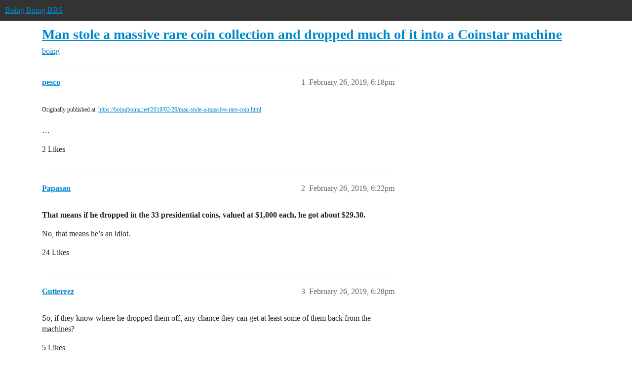

--- FILE ---
content_type: text/html; charset=utf-8
request_url: https://bbs.boingboing.net/t/man-stole-a-massive-rare-coin-collection-and-dropped-much-of-it-into-a-coinstar-machine/139692
body_size: 7551
content:
<!DOCTYPE html>
<html lang="en">
  <head>
    <meta charset="utf-8">
    <title>Man stole a massive rare coin collection and dropped much of it into a Coinstar machine - boing - Boing Boing BBS</title>
    <meta name="description" content="Originally published at:			https://boingboing.net/2019/02/26/man-stole-a-massive-rare-coin.html 
 …">
    <meta name="generator" content="Discourse 2026.1.0-latest - https://github.com/discourse/discourse version e47c03d223945e2c161e14ba0974f45114ae4ef5">
<link rel="icon" type="image/png" href="https://global.discourse-cdn.com/boingboing/optimized/4X/e/2/e/e2e8502ada26ecd3f889eecbaf5e03a44dc6ca46_2_32x32.png">
<link rel="apple-touch-icon" type="image/png" href="https://global.discourse-cdn.com/boingboing/optimized/4X/b/1/c/b1c1dbdbce9b9a97cc45b85fb86173bb72e35eec_2_180x180.png">
<meta name="theme-color" media="(prefers-color-scheme: light)" content="#333">
<meta name="theme-color" media="(prefers-color-scheme: dark)" content="#555555">

<meta name="color-scheme" content="light dark">

<meta name="viewport" content="width=device-width, initial-scale=1.0, minimum-scale=1.0, viewport-fit=cover">
<link rel="canonical" href="https://bbs.boingboing.net/t/man-stole-a-massive-rare-coin-collection-and-dropped-much-of-it-into-a-coinstar-machine/139692" />


<link rel="search" type="application/opensearchdescription+xml" href="https://bbs.boingboing.net/opensearch.xml" title="Boing Boing BBS Search">

    
    <link href="https://sea1.discourse-cdn.com/boingboing/stylesheets/color_definitions_light_6_12_2bc103697da7afa1fe04bcbe77e86382f82091d1.css?__ws=bbs.boingboing.net" media="(prefers-color-scheme: light)" rel="stylesheet" class="light-scheme" data-scheme-id="6"/><link href="https://sea1.discourse-cdn.com/boingboing/stylesheets/color_definitions_dark_10_12_72af60a2b05a03d853e025ac15aa5177f9d1602e.css?__ws=bbs.boingboing.net" media="(prefers-color-scheme: dark)" rel="stylesheet" class="dark-scheme" data-scheme-id="10"/>

<link href="https://sea1.discourse-cdn.com/boingboing/stylesheets/common_bb1ab20e4353b2e356214b47a133099468ffc398.css?__ws=bbs.boingboing.net" media="all" rel="stylesheet" data-target="common"  />

  <link href="https://sea1.discourse-cdn.com/boingboing/stylesheets/mobile_bb1ab20e4353b2e356214b47a133099468ffc398.css?__ws=bbs.boingboing.net" media="(max-width: 39.99999rem)" rel="stylesheet" data-target="mobile"  />
  <link href="https://sea1.discourse-cdn.com/boingboing/stylesheets/desktop_bb1ab20e4353b2e356214b47a133099468ffc398.css?__ws=bbs.boingboing.net" media="(min-width: 40rem)" rel="stylesheet" data-target="desktop"  />



    <link href="https://sea1.discourse-cdn.com/boingboing/stylesheets/automation_bb1ab20e4353b2e356214b47a133099468ffc398.css?__ws=bbs.boingboing.net" media="all" rel="stylesheet" data-target="automation"  />
    <link href="https://sea1.discourse-cdn.com/boingboing/stylesheets/checklist_bb1ab20e4353b2e356214b47a133099468ffc398.css?__ws=bbs.boingboing.net" media="all" rel="stylesheet" data-target="checklist"  />
    <link href="https://sea1.discourse-cdn.com/boingboing/stylesheets/discourse-ai_bb1ab20e4353b2e356214b47a133099468ffc398.css?__ws=bbs.boingboing.net" media="all" rel="stylesheet" data-target="discourse-ai"  />
    <link href="https://sea1.discourse-cdn.com/boingboing/stylesheets/discourse-akismet_bb1ab20e4353b2e356214b47a133099468ffc398.css?__ws=bbs.boingboing.net" media="all" rel="stylesheet" data-target="discourse-akismet"  />
    <link href="https://sea1.discourse-cdn.com/boingboing/stylesheets/discourse-data-explorer_bb1ab20e4353b2e356214b47a133099468ffc398.css?__ws=bbs.boingboing.net" media="all" rel="stylesheet" data-target="discourse-data-explorer"  />
    <link href="https://sea1.discourse-cdn.com/boingboing/stylesheets/discourse-details_bb1ab20e4353b2e356214b47a133099468ffc398.css?__ws=bbs.boingboing.net" media="all" rel="stylesheet" data-target="discourse-details"  />
    <link href="https://sea1.discourse-cdn.com/boingboing/stylesheets/discourse-lazy-videos_bb1ab20e4353b2e356214b47a133099468ffc398.css?__ws=bbs.boingboing.net" media="all" rel="stylesheet" data-target="discourse-lazy-videos"  />
    <link href="https://sea1.discourse-cdn.com/boingboing/stylesheets/discourse-local-dates_bb1ab20e4353b2e356214b47a133099468ffc398.css?__ws=bbs.boingboing.net" media="all" rel="stylesheet" data-target="discourse-local-dates"  />
    <link href="https://sea1.discourse-cdn.com/boingboing/stylesheets/discourse-narrative-bot_bb1ab20e4353b2e356214b47a133099468ffc398.css?__ws=bbs.boingboing.net" media="all" rel="stylesheet" data-target="discourse-narrative-bot"  />
    <link href="https://sea1.discourse-cdn.com/boingboing/stylesheets/discourse-policy_bb1ab20e4353b2e356214b47a133099468ffc398.css?__ws=bbs.boingboing.net" media="all" rel="stylesheet" data-target="discourse-policy"  />
    <link href="https://sea1.discourse-cdn.com/boingboing/stylesheets/discourse-presence_bb1ab20e4353b2e356214b47a133099468ffc398.css?__ws=bbs.boingboing.net" media="all" rel="stylesheet" data-target="discourse-presence"  />
    <link href="https://sea1.discourse-cdn.com/boingboing/stylesheets/discourse-reactions_bb1ab20e4353b2e356214b47a133099468ffc398.css?__ws=bbs.boingboing.net" media="all" rel="stylesheet" data-target="discourse-reactions"  />
    <link href="https://sea1.discourse-cdn.com/boingboing/stylesheets/discourse-saved-searches_bb1ab20e4353b2e356214b47a133099468ffc398.css?__ws=bbs.boingboing.net" media="all" rel="stylesheet" data-target="discourse-saved-searches"  />
    <link href="https://sea1.discourse-cdn.com/boingboing/stylesheets/discourse-templates_bb1ab20e4353b2e356214b47a133099468ffc398.css?__ws=bbs.boingboing.net" media="all" rel="stylesheet" data-target="discourse-templates"  />
    <link href="https://sea1.discourse-cdn.com/boingboing/stylesheets/discourse-topic-voting_bb1ab20e4353b2e356214b47a133099468ffc398.css?__ws=bbs.boingboing.net" media="all" rel="stylesheet" data-target="discourse-topic-voting"  />
    <link href="https://sea1.discourse-cdn.com/boingboing/stylesheets/discourse-user-notes_bb1ab20e4353b2e356214b47a133099468ffc398.css?__ws=bbs.boingboing.net" media="all" rel="stylesheet" data-target="discourse-user-notes"  />
    <link href="https://sea1.discourse-cdn.com/boingboing/stylesheets/footnote_bb1ab20e4353b2e356214b47a133099468ffc398.css?__ws=bbs.boingboing.net" media="all" rel="stylesheet" data-target="footnote"  />
    <link href="https://sea1.discourse-cdn.com/boingboing/stylesheets/hosted-site_bb1ab20e4353b2e356214b47a133099468ffc398.css?__ws=bbs.boingboing.net" media="all" rel="stylesheet" data-target="hosted-site"  />
    <link href="https://sea1.discourse-cdn.com/boingboing/stylesheets/poll_bb1ab20e4353b2e356214b47a133099468ffc398.css?__ws=bbs.boingboing.net" media="all" rel="stylesheet" data-target="poll"  />
    <link href="https://sea1.discourse-cdn.com/boingboing/stylesheets/spoiler-alert_bb1ab20e4353b2e356214b47a133099468ffc398.css?__ws=bbs.boingboing.net" media="all" rel="stylesheet" data-target="spoiler-alert"  />
    <link href="https://sea1.discourse-cdn.com/boingboing/stylesheets/discourse-ai_mobile_bb1ab20e4353b2e356214b47a133099468ffc398.css?__ws=bbs.boingboing.net" media="(max-width: 39.99999rem)" rel="stylesheet" data-target="discourse-ai_mobile"  />
    <link href="https://sea1.discourse-cdn.com/boingboing/stylesheets/discourse-reactions_mobile_bb1ab20e4353b2e356214b47a133099468ffc398.css?__ws=bbs.boingboing.net" media="(max-width: 39.99999rem)" rel="stylesheet" data-target="discourse-reactions_mobile"  />
    <link href="https://sea1.discourse-cdn.com/boingboing/stylesheets/discourse-topic-voting_mobile_bb1ab20e4353b2e356214b47a133099468ffc398.css?__ws=bbs.boingboing.net" media="(max-width: 39.99999rem)" rel="stylesheet" data-target="discourse-topic-voting_mobile"  />
    <link href="https://sea1.discourse-cdn.com/boingboing/stylesheets/discourse-ai_desktop_bb1ab20e4353b2e356214b47a133099468ffc398.css?__ws=bbs.boingboing.net" media="(min-width: 40rem)" rel="stylesheet" data-target="discourse-ai_desktop"  />
    <link href="https://sea1.discourse-cdn.com/boingboing/stylesheets/discourse-reactions_desktop_bb1ab20e4353b2e356214b47a133099468ffc398.css?__ws=bbs.boingboing.net" media="(min-width: 40rem)" rel="stylesheet" data-target="discourse-reactions_desktop"  />
    <link href="https://sea1.discourse-cdn.com/boingboing/stylesheets/discourse-topic-voting_desktop_bb1ab20e4353b2e356214b47a133099468ffc398.css?__ws=bbs.boingboing.net" media="(min-width: 40rem)" rel="stylesheet" data-target="discourse-topic-voting_desktop"  />
    <link href="https://sea1.discourse-cdn.com/boingboing/stylesheets/poll_desktop_bb1ab20e4353b2e356214b47a133099468ffc398.css?__ws=bbs.boingboing.net" media="(min-width: 40rem)" rel="stylesheet" data-target="poll_desktop"  />

  <link href="https://sea1.discourse-cdn.com/boingboing/stylesheets/common_theme_22_98a912fc028458b2f085c496d3f75e7a8185fb3c.css?__ws=bbs.boingboing.net" media="all" rel="stylesheet" data-target="common_theme" data-theme-id="22" data-theme-name="custom header links (icons)"/>
<link href="https://sea1.discourse-cdn.com/boingboing/stylesheets/common_theme_20_c17830a80eda0bd53e68b6e1f418626ad202c9cd.css?__ws=bbs.boingboing.net" media="all" rel="stylesheet" data-target="common_theme" data-theme-id="20" data-theme-name="discourse gifs"/>
<link href="https://sea1.discourse-cdn.com/boingboing/stylesheets/common_theme_12_47f0cf699efc3c60753eef61735309b372909211.css?__ws=bbs.boingboing.net" media="all" rel="stylesheet" data-target="common_theme" data-theme-id="12" data-theme-name="light"/>
    
    <link href="https://sea1.discourse-cdn.com/boingboing/stylesheets/desktop_theme_20_31b2405ffc2993c1ac33ff590f58c64b89345855.css?__ws=bbs.boingboing.net" media="(min-width: 40rem)" rel="stylesheet" data-target="desktop_theme" data-theme-id="20" data-theme-name="discourse gifs"/>
<link href="https://sea1.discourse-cdn.com/boingboing/stylesheets/desktop_theme_18_8796dac615c596d8d593e2bceb5c001fe4692d8c.css?__ws=bbs.boingboing.net" media="(min-width: 40rem)" rel="stylesheet" data-target="desktop_theme" data-theme-id="18" data-theme-name="css tweaks"/>

    
    <meta id="data-ga-universal-analytics" data-tracking-code="G-HDJ556EZQ6" data-json="{&quot;cookieDomain&quot;:&quot;auto&quot;}" data-auto-link-domains="">

  <script async src="https://www.googletagmanager.com/gtag/js?id=G-HDJ556EZQ6" nonce="avoUvpRXKLjSVBsGcDwI1b14W"></script>
  <script defer src="https://global.discourse-cdn.com/boingboing/assets/google-universal-analytics-v4-ba0fc09a.br.js" data-discourse-entrypoint="google-universal-analytics-v4" nonce="avoUvpRXKLjSVBsGcDwI1b14W"></script>


        <link rel="alternate nofollow" type="application/rss+xml" title="RSS feed of &#39;Man stole a massive rare coin collection and dropped much of it into a Coinstar machine&#39;" href="https://bbs.boingboing.net/t/man-stole-a-massive-rare-coin-collection-and-dropped-much-of-it-into-a-coinstar-machine/139692.rss" />
    <meta property="og:site_name" content="Boing Boing BBS" />
<meta property="og:type" content="website" />
<meta name="twitter:card" content="summary_large_image" />
<meta name="twitter:image" content="https://global.discourse-cdn.com/boingboing/original/4X/c/1/4/c14a49dcab0480d558aeeb42c114d2d1f2aa487e.jpeg" />
<meta property="og:image" content="https://global.discourse-cdn.com/boingboing/original/4X/4/3/e/43ef70b2b08d84b764d1a5af7a7bd7f9ca2de706.png" />
<meta property="og:url" content="https://bbs.boingboing.net/t/man-stole-a-massive-rare-coin-collection-and-dropped-much-of-it-into-a-coinstar-machine/139692" />
<meta name="twitter:url" content="https://bbs.boingboing.net/t/man-stole-a-massive-rare-coin-collection-and-dropped-much-of-it-into-a-coinstar-machine/139692" />
<meta property="og:title" content="Man stole a massive rare coin collection and dropped much of it into a Coinstar machine" />
<meta name="twitter:title" content="Man stole a massive rare coin collection and dropped much of it into a Coinstar machine" />
<meta property="og:description" content="Originally published at:			https://boingboing.net/2019/02/26/man-stole-a-massive-rare-coin.html   …" />
<meta name="twitter:description" content="Originally published at:			https://boingboing.net/2019/02/26/man-stole-a-massive-rare-coin.html   …" />
<meta property="og:article:section" content="boing" />
<meta property="og:article:section:color" content="BF1E2E" />
<meta name="twitter:label1" value="Reading time" />
<meta name="twitter:data1" value="3 mins 🕑" />
<meta name="twitter:label2" value="Likes" />
<meta name="twitter:data2" value="105 ❤" />
<meta property="article:published_time" content="2019-02-26T18:18:31+00:00" />
<meta property="og:ignore_canonical" content="true" />

        <link rel="next" href="/t/man-stole-a-massive-rare-coin-collection-and-dropped-much-of-it-into-a-coinstar-machine/139692?page=2">

    
  </head>
  <body class="crawler ">
    
    <header>
  <a href="/">Boing Boing BBS</a>
</header>

    <div id="main-outlet" class="wrap" role="main">
        <div id="topic-title">
    <h1>
      <a href="/t/man-stole-a-massive-rare-coin-collection-and-dropped-much-of-it-into-a-coinstar-machine/139692">Man stole a massive rare coin collection and dropped much of it into a Coinstar machine</a>
    </h1>

      <div class="topic-category" itemscope itemtype="http://schema.org/BreadcrumbList">
          <span itemprop="itemListElement" itemscope itemtype="http://schema.org/ListItem">
            <a href="/c/boing/3" class="badge-wrapper bullet" itemprop="item">
              <span class='badge-category-bg' style='background-color: #BF1E2E'></span>
              <span class='badge-category clear-badge'>
                <span class='category-name' itemprop='name'>boing</span>
              </span>
            </a>
            <meta itemprop="position" content="1" />
          </span>
      </div>

  </div>

  

    <div itemscope itemtype='http://schema.org/DiscussionForumPosting'>
      <meta itemprop='headline' content='Man stole a massive rare coin collection and dropped much of it into a Coinstar machine'>
      <link itemprop='url' href='https://bbs.boingboing.net/t/man-stole-a-massive-rare-coin-collection-and-dropped-much-of-it-into-a-coinstar-machine/139692'>
      <meta itemprop='datePublished' content='2019-02-26T18:18:31Z'>
        <meta itemprop='articleSection' content='boing'>
      <meta itemprop='keywords' content=''>
      <div itemprop='publisher' itemscope itemtype="http://schema.org/Organization">
        <meta itemprop='name' content='Happy Mutants, LLC'>
          <div itemprop='logo' itemscope itemtype="http://schema.org/ImageObject">
            <meta itemprop='url' content='https://global.discourse-cdn.com/boingboing/original/4X/6/1/4/61408c80d9b868c2a553779c0d3ec1f1aa5dc0c9.gif'>
          </div>
      </div>


          <div id='post_1'  class='topic-body crawler-post'>
            <div class='crawler-post-meta'>
              <span class="creator" itemprop="author" itemscope itemtype="http://schema.org/Person">
                <a itemprop="url" rel='nofollow' href='https://bbs.boingboing.net/u/pesco'><span itemprop='name'>pesco</span></a>
                
              </span>

                <link itemprop="mainEntityOfPage" href="https://bbs.boingboing.net/t/man-stole-a-massive-rare-coin-collection-and-dropped-much-of-it-into-a-coinstar-machine/139692">


              <span class="crawler-post-infos">
                  <time  datetime='2019-02-26T18:18:31Z' class='post-time'>
                    February 26, 2019,  6:18pm
                  </time>
                  <meta itemprop='dateModified' content='2019-02-26T18:18:31Z'>
              <span itemprop='position'>1</span>
              </span>
            </div>
            <div class='post' itemprop='text'>
              <p><small>Originally published at:			<a href="https://boingboing.net/2019/02/26/man-stole-a-massive-rare-coin.html">https://boingboing.net/2019/02/26/man-stole-a-massive-rare-coin.html</a><br>
</small><br>…</p>
            </div>

            <div itemprop="interactionStatistic" itemscope itemtype="http://schema.org/InteractionCounter">
              <meta itemprop="interactionType" content="http://schema.org/LikeAction"/>
              <meta itemprop="userInteractionCount" content="2" />
              <span class='post-likes'>2 Likes</span>
            </div>


            
          </div>
          <div id='post_2' itemprop='comment' itemscope itemtype='http://schema.org/Comment' class='topic-body crawler-post'>
            <div class='crawler-post-meta'>
              <span class="creator" itemprop="author" itemscope itemtype="http://schema.org/Person">
                <a itemprop="url" rel='nofollow' href='https://bbs.boingboing.net/u/Papasan'><span itemprop='name'>Papasan</span></a>
                
              </span>



              <span class="crawler-post-infos">
                  <time itemprop='datePublished' datetime='2019-02-26T18:22:31Z' class='post-time'>
                    February 26, 2019,  6:22pm
                  </time>
                  <meta itemprop='dateModified' content='2019-02-26T18:22:31Z'>
              <span itemprop='position'>2</span>
              </span>
            </div>
            <div class='post' itemprop='text'>
              <p><strong>That means if he dropped in the 33 presidential coins, valued at $1,000 each, he got about $29.30.</strong></p>
<p>No, that means he’s an idiot.</p>
            </div>

            <div itemprop="interactionStatistic" itemscope itemtype="http://schema.org/InteractionCounter">
              <meta itemprop="interactionType" content="http://schema.org/LikeAction"/>
              <meta itemprop="userInteractionCount" content="24" />
              <span class='post-likes'>24 Likes</span>
            </div>


            
          </div>
          <div id='post_3' itemprop='comment' itemscope itemtype='http://schema.org/Comment' class='topic-body crawler-post'>
            <div class='crawler-post-meta'>
              <span class="creator" itemprop="author" itemscope itemtype="http://schema.org/Person">
                <a itemprop="url" rel='nofollow' href='https://bbs.boingboing.net/u/Gutierrez'><span itemprop='name'>Gutierrez</span></a>
                
              </span>



              <span class="crawler-post-infos">
                  <time itemprop='datePublished' datetime='2019-02-26T18:28:06Z' class='post-time'>
                    February 26, 2019,  6:28pm
                  </time>
                  <meta itemprop='dateModified' content='2019-02-26T18:28:06Z'>
              <span itemprop='position'>3</span>
              </span>
            </div>
            <div class='post' itemprop='text'>
              <p>So, if they know where he dropped them off, any chance they can get at least some of them back from the machines?</p>
            </div>

            <div itemprop="interactionStatistic" itemscope itemtype="http://schema.org/InteractionCounter">
              <meta itemprop="interactionType" content="http://schema.org/LikeAction"/>
              <meta itemprop="userInteractionCount" content="5" />
              <span class='post-likes'>5 Likes</span>
            </div>


            
          </div>
          <div id='post_4' itemprop='comment' itemscope itemtype='http://schema.org/Comment' class='topic-body crawler-post'>
            <div class='crawler-post-meta'>
              <span class="creator" itemprop="author" itemscope itemtype="http://schema.org/Person">
                <a itemprop="url" rel='nofollow' href='https://bbs.boingboing.net/u/jandrese'><span itemprop='name'>jandrese</span></a>
                
              </span>



              <span class="crawler-post-infos">
                  <time itemprop='datePublished' datetime='2019-02-26T18:31:43Z' class='post-time'>
                    February 26, 2019,  6:31pm
                  </time>
                  <meta itemprop='dateModified' content='2019-02-26T18:31:43Z'>
              <span itemprop='position'>4</span>
              </span>
            </div>
            <div class='post' itemprop='text'>
              <p>It’s technically stolen property so I’m guessing the police can use some leverage to get them back.  Hopefully the Coinstar guy has not already emptied the machine and dumped the coins in whatever system they use.</p>
            </div>

            <div itemprop="interactionStatistic" itemscope itemtype="http://schema.org/InteractionCounter">
              <meta itemprop="interactionType" content="http://schema.org/LikeAction"/>
              <meta itemprop="userInteractionCount" content="3" />
              <span class='post-likes'>3 Likes</span>
            </div>


            
          </div>
          <div id='post_5' itemprop='comment' itemscope itemtype='http://schema.org/Comment' class='topic-body crawler-post'>
            <div class='crawler-post-meta'>
              <span class="creator" itemprop="author" itemscope itemtype="http://schema.org/Person">
                <a itemprop="url" rel='nofollow' href='https://bbs.boingboing.net/u/atl'><span itemprop='name'>atl</span></a>
                
              </span>



              <span class="crawler-post-infos">
                  <time itemprop='datePublished' datetime='2019-02-26T18:38:09Z' class='post-time'>
                    February 26, 2019,  6:38pm
                  </time>
                  <meta itemprop='dateModified' content='2019-02-26T18:38:09Z'>
              <span itemprop='position'>5</span>
              </span>
            </div>
            <div class='post' itemprop='text'>
              <p>Before about 10 years ago, I don’t remember seeing a pre-1965 Quarter* in the wild – now I seem to get one or so a year.  I don’t <em>think</em> I’m just looking for them more, I think more tweakers are robbing grandma’s coin buckets.</p>
<ul>
<li>For folks outside the USA, in 1965, the US mint stopped producing mostly-silver quarters and times, and the silver ones very quickly disappeared from circulation.  They’re worth ~10x face value in silver, so it’s hardly big money if you find one, but a fun little event when you do.</li>
</ul>
            </div>

            <div itemprop="interactionStatistic" itemscope itemtype="http://schema.org/InteractionCounter">
              <meta itemprop="interactionType" content="http://schema.org/LikeAction"/>
              <meta itemprop="userInteractionCount" content="6" />
              <span class='post-likes'>6 Likes</span>
            </div>


            
          </div>
          <div id='post_6' itemprop='comment' itemscope itemtype='http://schema.org/Comment' class='topic-body crawler-post'>
            <div class='crawler-post-meta'>
              <span class="creator" itemprop="author" itemscope itemtype="http://schema.org/Person">
                <a itemprop="url" rel='nofollow' href='https://bbs.boingboing.net/u/RickMycroft'><span itemprop='name'>RickMycroft</span></a>
                
              </span>



              <span class="crawler-post-infos">
                  <time itemprop='datePublished' datetime='2019-02-26T18:40:10Z' class='post-time'>
                    February 26, 2019,  6:40pm
                  </time>
                  <meta itemprop='dateModified' content='2019-02-26T18:40:10Z'>
              <span itemprop='position'>6</span>
              </span>
            </div>
            <div class='post' itemprop='text'>
              <p>Is he crazy? Coinstar takes a ridiculous percentage cut off the face value.</p>
            </div>

            <div itemprop="interactionStatistic" itemscope itemtype="http://schema.org/InteractionCounter">
              <meta itemprop="interactionType" content="http://schema.org/LikeAction"/>
              <meta itemprop="userInteractionCount" content="11" />
              <span class='post-likes'>11 Likes</span>
            </div>


            
          </div>
          <div id='post_7' itemprop='comment' itemscope itemtype='http://schema.org/Comment' class='topic-body crawler-post'>
            <div class='crawler-post-meta'>
              <span class="creator" itemprop="author" itemscope itemtype="http://schema.org/Person">
                <a itemprop="url" rel='nofollow' href='https://bbs.boingboing.net/u/Snork'><span itemprop='name'>Snork</span></a>
                
              </span>



              <span class="crawler-post-infos">
                  <time itemprop='datePublished' datetime='2019-02-26T18:47:16Z' class='post-time'>
                    February 26, 2019,  6:47pm
                  </time>
                  <meta itemprop='dateModified' content='2019-02-26T18:47:16Z'>
              <span itemprop='position'>7</span>
              </span>
            </div>
            <div class='post' itemprop='text'>
              <p>I think if he had done that, we wouldn’t be hearing about this.</p>
            </div>

            <div itemprop="interactionStatistic" itemscope itemtype="http://schema.org/InteractionCounter">
              <meta itemprop="interactionType" content="http://schema.org/LikeAction"/>
              <meta itemprop="userInteractionCount" content="0" />
              <span class='post-likes'></span>
            </div>


            
          </div>
          <div id='post_8' itemprop='comment' itemscope itemtype='http://schema.org/Comment' class='topic-body crawler-post'>
            <div class='crawler-post-meta'>
              <span class="creator" itemprop="author" itemscope itemtype="http://schema.org/Person">
                <a itemprop="url" rel='nofollow' href='https://bbs.boingboing.net/u/anon39846808'><span itemprop='name'>anon39846808</span></a>
                
              </span>



              <span class="crawler-post-infos">
                  <time itemprop='datePublished' datetime='2019-02-26T18:53:26Z' class='post-time'>
                    February 26, 2019,  6:53pm
                  </time>
                  <meta itemprop='dateModified' content='2019-02-26T18:53:26Z'>
              <span itemprop='position'>8</span>
              </span>
            </div>
            <div class='post' itemprop='text'>
              <aside class="quote no-group" data-username="RickMycroft" data-post="6" data-topic="139692" data-full="true">
<div class="title">
<div class="quote-controls"></div>
<img loading="lazy" alt="" width="24" height="24" src="https://sea1.discourse-cdn.com/boingboing/user_avatar/bbs.boingboing.net/rickmycroft/48/245012_2.png" class="avatar"> RickMycroft:</div>
<blockquote>
<p>Is he crazy? Coinstar takes a ridiculous percentage cut off the face value.</p>
</blockquote>
</aside>
<p>No.  He’s not crazy.  This is the reality of fencing stolen goods and laundering money.  It’s expensive.  The coinstar return is excellent as these things go.  Particularly for the coins that are only worth a little more than face value.</p>
            </div>

            <div itemprop="interactionStatistic" itemscope itemtype="http://schema.org/InteractionCounter">
              <meta itemprop="interactionType" content="http://schema.org/LikeAction"/>
              <meta itemprop="userInteractionCount" content="4" />
              <span class='post-likes'>4 Likes</span>
            </div>


            
          </div>
          <div id='post_9' itemprop='comment' itemscope itemtype='http://schema.org/Comment' class='topic-body crawler-post'>
            <div class='crawler-post-meta'>
              <span class="creator" itemprop="author" itemscope itemtype="http://schema.org/Person">
                <a itemprop="url" rel='nofollow' href='https://bbs.boingboing.net/u/werdnagreb'><span itemprop='name'>werdnagreb</span></a>
                
              </span>



              <span class="crawler-post-infos">
                  <time itemprop='datePublished' datetime='2019-02-26T18:55:51Z' class='post-time'>
                    February 26, 2019,  6:55pm
                  </time>
                  <meta itemprop='dateModified' content='2019-02-26T18:55:51Z'>
              <span itemprop='position'>9</span>
              </span>
            </div>
            <div class='post' itemprop='text'>
              <p>When my dad was a kid, he had a bunch of rare turn of the century pennies that were supposedly quite valuable. One day, his sister took them all to the corner store and bought bubble gum with them. He still hasn’t forgiven her.</p>
            </div>

            <div itemprop="interactionStatistic" itemscope itemtype="http://schema.org/InteractionCounter">
              <meta itemprop="interactionType" content="http://schema.org/LikeAction"/>
              <meta itemprop="userInteractionCount" content="12" />
              <span class='post-likes'>12 Likes</span>
            </div>


            
          </div>
          <div id='post_10' itemprop='comment' itemscope itemtype='http://schema.org/Comment' class='topic-body crawler-post'>
            <div class='crawler-post-meta'>
              <span class="creator" itemprop="author" itemscope itemtype="http://schema.org/Person">
                <a itemprop="url" rel='nofollow' href='https://bbs.boingboing.net/u/Glaurung'><span itemprop='name'>Glaurung</span></a>
                
              </span>



              <span class="crawler-post-infos">
                  <time itemprop='datePublished' datetime='2019-02-26T19:06:53Z' class='post-time'>
                    February 26, 2019,  7:06pm
                  </time>
                  <meta itemprop='dateModified' content='2019-02-26T19:06:53Z'>
              <span itemprop='position'>10</span>
              </span>
            </div>
            <div class='post' itemprop='text'>
              <aside class="quote group-editors quote-modified" data-username="pesco" data-post="1" data-topic="139692">
<div class="title">
<div class="quote-controls"></div>
<img loading="lazy" alt="" width="24" height="24" src="https://sea1.discourse-cdn.com/boingboing/user_avatar/bbs.boingboing.net/pesco/48/276652_2.png" class="avatar"> pesco:</div>
<blockquote>
<p>That means if he dropped in the 33 presidential coins, valued at $1,000 each, he got about $29.30.</p>
</blockquote>
</aside>
<p>Truly a criminal mastermind.</p>
            </div>

            <div itemprop="interactionStatistic" itemscope itemtype="http://schema.org/InteractionCounter">
              <meta itemprop="interactionType" content="http://schema.org/LikeAction"/>
              <meta itemprop="userInteractionCount" content="6" />
              <span class='post-likes'>6 Likes</span>
            </div>


            
          </div>
          <div id='post_11' itemprop='comment' itemscope itemtype='http://schema.org/Comment' class='topic-body crawler-post'>
            <div class='crawler-post-meta'>
              <span class="creator" itemprop="author" itemscope itemtype="http://schema.org/Person">
                <a itemprop="url" rel='nofollow' href='https://bbs.boingboing.net/u/Boundegar'><span itemprop='name'>Boundegar</span></a>
                
              </span>



              <span class="crawler-post-infos">
                  <time itemprop='datePublished' datetime='2019-02-26T19:22:57Z' class='post-time'>
                    February 26, 2019,  7:22pm
                  </time>
                  <meta itemprop='dateModified' content='2019-02-26T19:22:57Z'>
              <span itemprop='position'>11</span>
              </span>
            </div>
            <div class='post' itemprop='text'>
              <p>The new crackhead math:</p>
<ul>
<li>Steal item worth $1,000</li>
<li>Sell it for $10</li>
<li>Get high</li>
</ul>
            </div>

            <div itemprop="interactionStatistic" itemscope itemtype="http://schema.org/InteractionCounter">
              <meta itemprop="interactionType" content="http://schema.org/LikeAction"/>
              <meta itemprop="userInteractionCount" content="3" />
              <span class='post-likes'>3 Likes</span>
            </div>


            
          </div>
          <div id='post_12' itemprop='comment' itemscope itemtype='http://schema.org/Comment' class='topic-body crawler-post'>
            <div class='crawler-post-meta'>
              <span class="creator" itemprop="author" itemscope itemtype="http://schema.org/Person">
                <a itemprop="url" rel='nofollow' href='https://bbs.boingboing.net/u/Alvin_Goodman'><span itemprop='name'>Alvin_Goodman</span></a>
                
              </span>


                <link itemprop="image" href="https://global.discourse-cdn.com/boingboing/original/4X/d/1/6/d16b7784068419d72c75ce92b07cf747bc46bc87.png">

              <span class="crawler-post-infos">
                  <time itemprop='datePublished' datetime='2019-02-26T19:30:02Z' class='post-time'>
                    February 26, 2019,  7:30pm
                  </time>
                  <meta itemprop='dateModified' content='2019-02-26T19:30:02Z'>
              <span itemprop='position'>12</span>
              </span>
            </div>
            <div class='post' itemprop='text'>
              <p>Yet he missed the most valuable item in the whole office…</p>
<p><img src="https://global.discourse-cdn.com/boingboing/original/4X/d/1/6/d16b7784068419d72c75ce92b07cf747bc46bc87.png" alt="image" width="236" height="236"></p>
            </div>

            <div itemprop="interactionStatistic" itemscope itemtype="http://schema.org/InteractionCounter">
              <meta itemprop="interactionType" content="http://schema.org/LikeAction"/>
              <meta itemprop="userInteractionCount" content="4" />
              <span class='post-likes'>4 Likes</span>
            </div>


            
          </div>
          <div id='post_13' itemprop='comment' itemscope itemtype='http://schema.org/Comment' class='topic-body crawler-post'>
            <div class='crawler-post-meta'>
              <span class="creator" itemprop="author" itemscope itemtype="http://schema.org/Person">
                <a itemprop="url" rel='nofollow' href='https://bbs.boingboing.net/u/Keith_McClary'><span itemprop='name'>Keith_McClary</span></a>
                
              </span>



              <span class="crawler-post-infos">
                  <time itemprop='datePublished' datetime='2019-02-26T20:08:59Z' class='post-time'>
                    February 26, 2019,  8:08pm
                  </time>
                  <meta itemprop='dateModified' content='2019-02-26T20:08:59Z'>
              <span itemprop='position'>13</span>
              </span>
            </div>
            <div class='post' itemprop='text'>
              <aside class="quote no-group" data-username="Boundegar" data-post="11" data-topic="139692">
<div class="title">
<div class="quote-controls"></div>
<img loading="lazy" alt="" width="24" height="24" src="https://sea1.discourse-cdn.com/boingboing/user_avatar/bbs.boingboing.net/boundegar/48/55783_2.png" class="avatar"> Boundegar:</div>
<blockquote>
<ul>
<li>Steal item worth $1,000</li>
<li>Sell it for $10</li>
<li>Get high</li>
</ul>
</blockquote>
</aside>
<p>you forgot:<br>
Do $10,000 damage in the process.</p>
            </div>

            <div itemprop="interactionStatistic" itemscope itemtype="http://schema.org/InteractionCounter">
              <meta itemprop="interactionType" content="http://schema.org/LikeAction"/>
              <meta itemprop="userInteractionCount" content="7" />
              <span class='post-likes'>7 Likes</span>
            </div>


            
          </div>
          <div id='post_14' itemprop='comment' itemscope itemtype='http://schema.org/Comment' class='topic-body crawler-post'>
            <div class='crawler-post-meta'>
              <span class="creator" itemprop="author" itemscope itemtype="http://schema.org/Person">
                <a itemprop="url" rel='nofollow' href='https://bbs.boingboing.net/u/Aeroplane'><span itemprop='name'>Aeroplane</span></a>
                
              </span>



              <span class="crawler-post-infos">
                  <time itemprop='datePublished' datetime='2019-02-26T20:13:41Z' class='post-time'>
                    February 26, 2019,  8:13pm
                  </time>
                  <meta itemprop='dateModified' content='2019-02-26T20:13:41Z'>
              <span itemprop='position'>14</span>
              </span>
            </div>
            <div class='post' itemprop='text'>
              <p>If his experiences using the coinstar machines are anything like mine, all those uncommon coins just got rejected anyways.</p>
            </div>

            <div itemprop="interactionStatistic" itemscope itemtype="http://schema.org/InteractionCounter">
              <meta itemprop="interactionType" content="http://schema.org/LikeAction"/>
              <meta itemprop="userInteractionCount" content="2" />
              <span class='post-likes'>2 Likes</span>
            </div>


            
          </div>
          <div id='post_15' itemprop='comment' itemscope itemtype='http://schema.org/Comment' class='topic-body crawler-post'>
            <div class='crawler-post-meta'>
              <span class="creator" itemprop="author" itemscope itemtype="http://schema.org/Person">
                <a itemprop="url" rel='nofollow' href='https://bbs.boingboing.net/u/generic_name'><span itemprop='name'>generic_name</span></a>
                
              </span>



              <span class="crawler-post-infos">
                  <time itemprop='datePublished' datetime='2019-02-26T20:21:22Z' class='post-time'>
                    February 26, 2019,  8:21pm
                  </time>
                  <meta itemprop='dateModified' content='2019-02-26T20:21:22Z'>
              <span itemprop='position'>15</span>
              </span>
            </div>
            <div class='post' itemprop='text'>
              <p>Everyone knows Coinstar is a ripoff, so he’s dumb x2.</p>
            </div>

            <div itemprop="interactionStatistic" itemscope itemtype="http://schema.org/InteractionCounter">
              <meta itemprop="interactionType" content="http://schema.org/LikeAction"/>
              <meta itemprop="userInteractionCount" content="2" />
              <span class='post-likes'>2 Likes</span>
            </div>


            
          </div>
          <div id='post_16' itemprop='comment' itemscope itemtype='http://schema.org/Comment' class='topic-body crawler-post'>
            <div class='crawler-post-meta'>
              <span class="creator" itemprop="author" itemscope itemtype="http://schema.org/Person">
                <a itemprop="url" rel='nofollow' href='https://bbs.boingboing.net/u/iquitos46'><span itemprop='name'>iquitos46</span></a>
                
              </span>



              <span class="crawler-post-infos">
                  <time itemprop='datePublished' datetime='2019-02-26T20:27:46Z' class='post-time'>
                    February 26, 2019,  8:27pm
                  </time>
                  <meta itemprop='dateModified' content='2019-02-26T20:27:46Z'>
              <span itemprop='position'>16</span>
              </span>
            </div>
            <div class='post' itemprop='text'>
              <p>I would deliver unto that supremely stupid bastard such a memorable ass beating that he would feel, if conscious, that he had received his moneys worth. I truly despise thieves and will never forgive the stupid little punk who stole about 12 silver dollars which he sold for his meth buzz. The sentimental connection to the family and friend who gifted me those coins could never be replaced. Neither will his teeth if I get the chance.</p>
            </div>

            <div itemprop="interactionStatistic" itemscope itemtype="http://schema.org/InteractionCounter">
              <meta itemprop="interactionType" content="http://schema.org/LikeAction"/>
              <meta itemprop="userInteractionCount" content="1" />
              <span class='post-likes'>1 Like</span>
            </div>


            
          </div>
          <div id='post_17' itemprop='comment' itemscope itemtype='http://schema.org/Comment' class='topic-body crawler-post'>
            <div class='crawler-post-meta'>
              <span class="creator" itemprop="author" itemscope itemtype="http://schema.org/Person">
                <a itemprop="url" rel='nofollow' href='https://bbs.boingboing.net/u/GulliverFoyle'><span itemprop='name'>GulliverFoyle</span></a>
                
              </span>


                <link itemprop="image" href="https://global.discourse-cdn.com/boingboing/original/3X/2/8/28a3c72b22b1549325937f731a61e97be1d75f09.gif">

              <span class="crawler-post-infos">
                  <time itemprop='datePublished' datetime='2019-02-26T21:38:42Z' class='post-time'>
                    February 26, 2019,  9:38pm
                  </time>
                  <meta itemprop='dateModified' content='2019-02-26T21:38:42Z'>
              <span itemprop='position'>17</span>
              </span>
            </div>
            <div class='post' itemprop='text'>
              <p><img src="https://global.discourse-cdn.com/boingboing/original/3X/2/8/28a3c72b22b1549325937f731a61e97be1d75f09.gif" alt="5f7d3a5428418c2f" width="320" height="240"></p>
            </div>

            <div itemprop="interactionStatistic" itemscope itemtype="http://schema.org/InteractionCounter">
              <meta itemprop="interactionType" content="http://schema.org/LikeAction"/>
              <meta itemprop="userInteractionCount" content="1" />
              <span class='post-likes'>1 Like</span>
            </div>


            
          </div>
          <div id='post_18' itemprop='comment' itemscope itemtype='http://schema.org/Comment' class='topic-body crawler-post'>
            <div class='crawler-post-meta'>
              <span class="creator" itemprop="author" itemscope itemtype="http://schema.org/Person">
                <a itemprop="url" rel='nofollow' href='https://bbs.boingboing.net/u/Ceran_Swicegood'><span itemprop='name'>Ceran_Swicegood</span></a>
                
              </span>



              <span class="crawler-post-infos">
                  <time itemprop='datePublished' datetime='2019-02-26T22:00:09Z' class='post-time'>
                    February 26, 2019, 10:00pm
                  </time>
                  <meta itemprop='dateModified' content='2019-02-26T22:00:09Z'>
              <span itemprop='position'>18</span>
              </span>
            </div>
            <div class='post' itemprop='text'>
              <p>I was wondering about that too. If the coins were old and/or foreign and didn’t match current US specifications for weight and size, the machine should have just spit them out again.</p>
            </div>

            <div itemprop="interactionStatistic" itemscope itemtype="http://schema.org/InteractionCounter">
              <meta itemprop="interactionType" content="http://schema.org/LikeAction"/>
              <meta itemprop="userInteractionCount" content="0" />
              <span class='post-likes'></span>
            </div>


            
          </div>
          <div id='post_19' itemprop='comment' itemscope itemtype='http://schema.org/Comment' class='topic-body crawler-post'>
            <div class='crawler-post-meta'>
              <span class="creator" itemprop="author" itemscope itemtype="http://schema.org/Person">
                <a itemprop="url" rel='nofollow' href='https://bbs.boingboing.net/u/ficuswhisperer'><span itemprop='name'>ficuswhisperer</span></a>
                
              </span>



              <span class="crawler-post-infos">
                  <time itemprop='datePublished' datetime='2019-02-26T22:01:50Z' class='post-time'>
                    February 26, 2019, 10:01pm
                  </time>
                  <meta itemprop='dateModified' content='2019-02-26T22:01:50Z'>
              <span itemprop='position'>19</span>
              </span>
            </div>
            <div class='post' itemprop='text'>
              <p>Take something worth $1000, go for the quick turnaround without caring what you have and get $1 in return.</p>
<p>If that’s not a metaphor for Trump’s economic policies I don’t know what is.</p>
            </div>

            <div itemprop="interactionStatistic" itemscope itemtype="http://schema.org/InteractionCounter">
              <meta itemprop="interactionType" content="http://schema.org/LikeAction"/>
              <meta itemprop="userInteractionCount" content="5" />
              <span class='post-likes'>5 Likes</span>
            </div>


            
          </div>
          <div id='post_20' itemprop='comment' itemscope itemtype='http://schema.org/Comment' class='topic-body crawler-post'>
            <div class='crawler-post-meta'>
              <span class="creator" itemprop="author" itemscope itemtype="http://schema.org/Person">
                <a itemprop="url" rel='nofollow' href='https://bbs.boingboing.net/u/hecep'><span itemprop='name'>hecep</span></a>
                
              </span>



              <span class="crawler-post-infos">
                  <time itemprop='datePublished' datetime='2019-02-26T22:19:04Z' class='post-time'>
                    February 26, 2019, 10:19pm
                  </time>
                  <meta itemprop='dateModified' content='2019-02-26T22:19:04Z'>
              <span itemprop='position'>20</span>
              </span>
            </div>
            <div class='post' itemprop='text'>
              <aside class="quote no-group" data-username="Papasan" data-post="2" data-topic="139692">
<div class="title">
<div class="quote-controls"></div>
<img loading="lazy" alt="" width="24" height="24" src="https://sea1.discourse-cdn.com/boingboing/user_avatar/bbs.boingboing.net/papasan/48/382985_2.png" class="avatar"> Papasan:</div>
<blockquote>
<p>No, that means he’s an idiot.</p>
</blockquote>
</aside>
<p>Not in Florida.</p>
            </div>

            <div itemprop="interactionStatistic" itemscope itemtype="http://schema.org/InteractionCounter">
              <meta itemprop="interactionType" content="http://schema.org/LikeAction"/>
              <meta itemprop="userInteractionCount" content="1" />
              <span class='post-likes'>1 Like</span>
            </div>


            
          </div>
    </div>

      <div role='navigation' itemscope itemtype='http://schema.org/SiteNavigationElement' class="topic-body crawler-post">
            <span itemprop='name'><b><a rel="next" itemprop="url" href="/t/man-stole-a-massive-rare-coin-collection-and-dropped-much-of-it-into-a-coinstar-machine/139692?page=2">next page →</a></b></span>
      </div>

    <div id="related-topics" class="more-topics__list " role="complementary" aria-labelledby="related-topics-title">
  <h3 id="related-topics-title" class="more-topics__list-title">
    Related topics
  </h3>
  <div class="topic-list-container" itemscope itemtype='http://schema.org/ItemList'>
    <meta itemprop='itemListOrder' content='http://schema.org/ItemListOrderDescending'>
    <table class='topic-list'>
      <thead>
        <tr>
          <th>Topic</th>
          <th></th>
          <th class="replies">Replies</th>
          <th class="views">Views</th>
          <th>Activity</th>
        </tr>
      </thead>
      <tbody>
          <tr class="topic-list-item" id="topic-list-item-176282">
            <td class="main-link" itemprop='itemListElement' itemscope itemtype='http://schema.org/ListItem'>
              <meta itemprop='position' content='1'>
              <span class="link-top-line">
                <a itemprop='url' href='https://bbs.boingboing.net/t/bank-paying-a-bonus-for-cashing-in-loose-change/176282' class='title raw-link raw-topic-link'>Bank paying a bonus for cashing in loose change</a>
              </span>
              <div class="link-bottom-line">
                  <a href='/c/boing/3' class='badge-wrapper bullet'>
                    <span class='badge-category-bg' style='background-color: #BF1E2E'></span>
                    <span class='badge-category clear-badge'>
                      <span class='category-name'>boing</span>
                    </span>
                  </a>
                  <div class="discourse-tags">
                  </div>
              </div>
            </td>
            <td class="replies">
              <span class='posts' title='posts'>35</span>
            </td>
            <td class="views">
              <span class='views' title='views'>1521</span>
            </td>
            <td>
              July 25, 2020
            </td>
          </tr>
          <tr class="topic-list-item" id="topic-list-item-251068">
            <td class="main-link" itemprop='itemListElement' itemscope itemtype='http://schema.org/ListItem'>
              <meta itemprop='position' content='2'>
              <span class="link-top-line">
                <a itemprop='url' href='https://bbs.boingboing.net/t/family-found-a-million-pennies-in-a-crawl-space-now-trying-to-sell-them-all-for-25-000/251068' class='title raw-link raw-topic-link'>Family found a million pennies in a crawl space, now trying to sell them all for $25,000</a>
              </span>
              <div class="link-bottom-line">
                  <a href='/c/boing/3' class='badge-wrapper bullet'>
                    <span class='badge-category-bg' style='background-color: #BF1E2E'></span>
                    <span class='badge-category clear-badge'>
                      <span class='category-name'>boing</span>
                    </span>
                  </a>
                  <div class="discourse-tags">
                  </div>
              </div>
            </td>
            <td class="replies">
              <span class='posts' title='posts'>112</span>
            </td>
            <td class="views">
              <span class='views' title='views'>3028</span>
            </td>
            <td>
              June 21, 2023
            </td>
          </tr>
          <tr class="topic-list-item" id="topic-list-item-36107">
            <td class="main-link" itemprop='itemListElement' itemscope itemtype='http://schema.org/ListItem'>
              <meta itemprop='position' content='3'>
              <span class="link-top-line">
                <a itemprop='url' href='https://bbs.boingboing.net/t/the-end-of-a-company-with-a-very-dumb-idea/36107' class='title raw-link raw-topic-link'>The end of a company with a very dumb idea</a>
              </span>
              <div class="link-bottom-line">
                  <a href='/c/boing/3' class='badge-wrapper bullet'>
                    <span class='badge-category-bg' style='background-color: #BF1E2E'></span>
                    <span class='badge-category clear-badge'>
                      <span class='category-name'>boing</span>
                    </span>
                  </a>
                  <div class="discourse-tags">
                  </div>
              </div>
            </td>
            <td class="replies">
              <span class='posts' title='posts'>51</span>
            </td>
            <td class="views">
              <span class='views' title='views'>4674</span>
            </td>
            <td>
              July 6, 2014
            </td>
          </tr>
          <tr class="topic-list-item" id="topic-list-item-50164">
            <td class="main-link" itemprop='itemListElement' itemscope itemtype='http://schema.org/ListItem'>
              <meta itemprop='position' content='4'>
              <span class="link-top-line">
                <a itemprop='url' href='https://bbs.boingboing.net/t/fox-affiliate-considers-saving-816-over-65-years-news/50164' class='title raw-link raw-topic-link'>FOX affiliate considers saving $816 over 65 years news</a>
              </span>
              <div class="link-bottom-line">
                  <a href='/c/boing/3' class='badge-wrapper bullet'>
                    <span class='badge-category-bg' style='background-color: #BF1E2E'></span>
                    <span class='badge-category clear-badge'>
                      <span class='category-name'>boing</span>
                    </span>
                  </a>
                  <div class="discourse-tags">
                  </div>
              </div>
            </td>
            <td class="replies">
              <span class='posts' title='posts'>87</span>
            </td>
            <td class="views">
              <span class='views' title='views'>4702</span>
            </td>
            <td>
              January 23, 2015
            </td>
          </tr>
          <tr class="topic-list-item" id="topic-list-item-246358">
            <td class="main-link" itemprop='itemListElement' itemscope itemtype='http://schema.org/ListItem'>
              <meta itemprop='position' content='5'>
              <span class="link-top-line">
                <a itemprop='url' href='https://bbs.boingboing.net/t/thieves-stole-100-000-in-dimes-off-a-truck-in-a-walmart-parking-lot/246358' class='title raw-link raw-topic-link'>Thieves stole $100,000 in dimes off a truck in a Walmart parking lot</a>
              </span>
              <div class="link-bottom-line">
                  <a href='/c/boing/3' class='badge-wrapper bullet'>
                    <span class='badge-category-bg' style='background-color: #BF1E2E'></span>
                    <span class='badge-category clear-badge'>
                      <span class='category-name'>boing</span>
                    </span>
                  </a>
                  <div class="discourse-tags">
                  </div>
              </div>
            </td>
            <td class="replies">
              <span class='posts' title='posts'>59</span>
            </td>
            <td class="views">
              <span class='views' title='views'>1556</span>
            </td>
            <td>
              April 18, 2023
            </td>
          </tr>
      </tbody>
    </table>
  </div>
</div>





    </div>
    <footer class="container wrap">
  <nav class='crawler-nav'>
    <ul>
      <li itemscope itemtype='http://schema.org/SiteNavigationElement'>
        <span itemprop='name'>
          <a href='/' itemprop="url">Home </a>
        </span>
      </li>
      <li itemscope itemtype='http://schema.org/SiteNavigationElement'>
        <span itemprop='name'>
          <a href='/categories' itemprop="url">Categories </a>
        </span>
      </li>
      <li itemscope itemtype='http://schema.org/SiteNavigationElement'>
        <span itemprop='name'>
          <a href='/guidelines' itemprop="url">Guidelines </a>
        </span>
      </li>
        <li itemscope itemtype='http://schema.org/SiteNavigationElement'>
          <span itemprop='name'>
            <a href='http://boingboing.net/tos' itemprop="url">Terms of Service </a>
          </span>
        </li>
        <li itemscope itemtype='http://schema.org/SiteNavigationElement'>
          <span itemprop='name'>
            <a href='http://boingboing.net/privacy' itemprop="url">Privacy Policy </a>
          </span>
        </li>
    </ul>
  </nav>
  <p class='powered-by-link'>Powered by <a href="https://www.discourse.org">Discourse</a>, best viewed with JavaScript enabled</p>
</footer>

    
    <!-- BB analytics -->

<!-- Quantcast Tag -->
<script defer="" src="https://sea1.discourse-cdn.com/boingboing/theme-javascripts/cc3d18c04a3ea85ec503bff0cbbacba42ba6f0ba.js?__ws=bbs.boingboing.net" data-theme-id="9" nonce="avoUvpRXKLjSVBsGcDwI1b14W"></script>

<noscript>
<div style="display:none;">
<img src="//pixel.quantserve.com/pixel/p-QX6JKE-6M4Jf7.gif" border="0" height="1" width="1" alt="Quantcast">
</div>
</noscript>
<!-- End Quantcast tag -->

<!-- Begin comScore Tag -->
<script defer="" src="https://sea1.discourse-cdn.com/boingboing/theme-javascripts/5a49208c413e3261b0c6f075b3ad61edbf97bc3b.js?__ws=bbs.boingboing.net" data-theme-id="9" nonce="avoUvpRXKLjSVBsGcDwI1b14W"></script>
<noscript><img src="https://sb.scorecardresearch.com/p?c1=2&amp;c2=7518287&amp;cv=2.0&amp;cj=1"></noscript>
<!-- End comScore Tag -->

<script src="https://tags.crwdcntrl.net/c/8753/cc_af.js" nonce="avoUvpRXKLjSVBsGcDwI1b14W"></script>
  </body>
  
</html>


--- FILE ---
content_type: text/css
request_url: https://sea1.discourse-cdn.com/boingboing/stylesheets/discourse-topic-voting_desktop_bb1ab20e4353b2e356214b47a133099468ffc398.css?__ws=bbs.boingboing.net
body_size: -134
content:
.vote-count-wrapper{font-size:var(--font-up-2);height:40px}
/*# sourceMappingURL=discourse-topic-voting_desktop_bb1ab20e4353b2e356214b47a133099468ffc398.css.map?__ws=bbs.boingboing.net */
